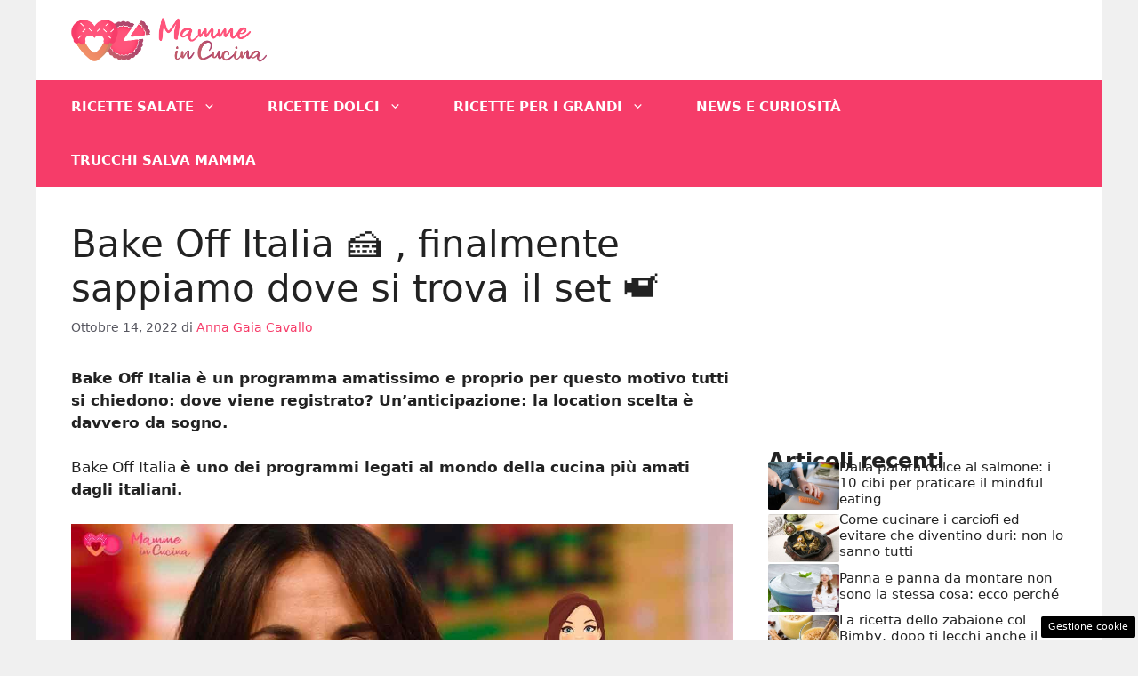

--- FILE ---
content_type: text/html; charset=UTF-8
request_url: https://www.mammeincucina.it/2022/10/14/bake-off-italia-registrato/
body_size: 18382
content:
<!DOCTYPE html>
<html lang="it-IT">
<head>
	<meta charset="UTF-8"><link rel="preload" href="https://www.mammeincucina.it/wp-content/cache/fvm/min/1748946540-css737dcda8d78d7ad78edd8d35555e79bec12fdcfbacb91f215113271e6c583.css" as="style" media="all" />
<link rel="preload" href="https://www.mammeincucina.it/wp-content/cache/fvm/min/1748946540-cssedebcac354dc3fbc3520184b3f5fdea1b251e8970797a8ca11f6eb31ab966.css" as="style" media="all" />
<link rel="preload" href="https://www.mammeincucina.it/wp-content/cache/fvm/min/1748946540-cssbc7d2869137eec0f247b24d8c1513043822f1fdf3a0096791b291cd83929a.css" as="style" media="all" />
<link rel="preload" href="https://www.mammeincucina.it/wp-content/cache/fvm/min/1748946540-css86661c7380d48464ddcf769dcc5d35da51e31fad9d8fa36d7c54abe13a60a.css" as="style" media="all" />
<link rel="preload" href="https://www.mammeincucina.it/wp-content/cache/fvm/min/1748946540-js85782e25cb17ce42deb3abcc46aa5755320c6c3e3a0a09128352b067e8eb5a.js" as="script" />
<link rel="preload" href="https://www.mammeincucina.it/wp-content/cache/fvm/min/1748946540-js313b95d9dbc28558ede35024d81667c962699dde12c3573b2d8dbc982a8691.js" as="script" /><script data-cfasync="false">if(navigator.userAgent.match(/MSIE|Internet Explorer/i)||navigator.userAgent.match(/Trident\/7\..*?rv:11/i)){var href=document.location.href;if(!href.match(/[?&]iebrowser/)){if(href.indexOf("?")==-1){if(href.indexOf("#")==-1){document.location.href=href+"?iebrowser=1"}else{document.location.href=href.replace("#","?iebrowser=1#")}}else{if(href.indexOf("#")==-1){document.location.href=href+"&iebrowser=1"}else{document.location.href=href.replace("#","&iebrowser=1#")}}}}</script>
<script data-cfasync="false">class FVMLoader{constructor(e){this.triggerEvents=e,this.eventOptions={passive:!0},this.userEventListener=this.triggerListener.bind(this),this.delayedScripts={normal:[],async:[],defer:[]},this.allJQueries=[]}_addUserInteractionListener(e){this.triggerEvents.forEach(t=>window.addEventListener(t,e.userEventListener,e.eventOptions))}_removeUserInteractionListener(e){this.triggerEvents.forEach(t=>window.removeEventListener(t,e.userEventListener,e.eventOptions))}triggerListener(){this._removeUserInteractionListener(this),"loading"===document.readyState?document.addEventListener("DOMContentLoaded",this._loadEverythingNow.bind(this)):this._loadEverythingNow()}async _loadEverythingNow(){this._runAllDelayedCSS(),this._delayEventListeners(),this._delayJQueryReady(this),this._handleDocumentWrite(),this._registerAllDelayedScripts(),await this._loadScriptsFromList(this.delayedScripts.normal),await this._loadScriptsFromList(this.delayedScripts.defer),await this._loadScriptsFromList(this.delayedScripts.async),await this._triggerDOMContentLoaded(),await this._triggerWindowLoad(),window.dispatchEvent(new Event("wpr-allScriptsLoaded"))}_registerAllDelayedScripts(){document.querySelectorAll("script[type=fvmdelay]").forEach(e=>{e.hasAttribute("src")?e.hasAttribute("async")&&!1!==e.async?this.delayedScripts.async.push(e):e.hasAttribute("defer")&&!1!==e.defer||"module"===e.getAttribute("data-type")?this.delayedScripts.defer.push(e):this.delayedScripts.normal.push(e):this.delayedScripts.normal.push(e)})}_runAllDelayedCSS(){document.querySelectorAll("link[rel=fvmdelay]").forEach(e=>{e.setAttribute("rel","stylesheet")})}async _transformScript(e){return await this._requestAnimFrame(),new Promise(t=>{const n=document.createElement("script");let r;[...e.attributes].forEach(e=>{let t=e.nodeName;"type"!==t&&("data-type"===t&&(t="type",r=e.nodeValue),n.setAttribute(t,e.nodeValue))}),e.hasAttribute("src")?(n.addEventListener("load",t),n.addEventListener("error",t)):(n.text=e.text,t()),e.parentNode.replaceChild(n,e)})}async _loadScriptsFromList(e){const t=e.shift();return t?(await this._transformScript(t),this._loadScriptsFromList(e)):Promise.resolve()}_delayEventListeners(){let e={};function t(t,n){!function(t){function n(n){return e[t].eventsToRewrite.indexOf(n)>=0?"wpr-"+n:n}e[t]||(e[t]={originalFunctions:{add:t.addEventListener,remove:t.removeEventListener},eventsToRewrite:[]},t.addEventListener=function(){arguments[0]=n(arguments[0]),e[t].originalFunctions.add.apply(t,arguments)},t.removeEventListener=function(){arguments[0]=n(arguments[0]),e[t].originalFunctions.remove.apply(t,arguments)})}(t),e[t].eventsToRewrite.push(n)}function n(e,t){let n=e[t];Object.defineProperty(e,t,{get:()=>n||function(){},set(r){e["wpr"+t]=n=r}})}t(document,"DOMContentLoaded"),t(window,"DOMContentLoaded"),t(window,"load"),t(window,"pageshow"),t(document,"readystatechange"),n(document,"onreadystatechange"),n(window,"onload"),n(window,"onpageshow")}_delayJQueryReady(e){let t=window.jQuery;Object.defineProperty(window,"jQuery",{get:()=>t,set(n){if(n&&n.fn&&!e.allJQueries.includes(n)){n.fn.ready=n.fn.init.prototype.ready=function(t){e.domReadyFired?t.bind(document)(n):document.addEventListener("DOMContentLoaded2",()=>t.bind(document)(n))};const t=n.fn.on;n.fn.on=n.fn.init.prototype.on=function(){if(this[0]===window){function e(e){return e.split(" ").map(e=>"load"===e||0===e.indexOf("load.")?"wpr-jquery-load":e).join(" ")}"string"==typeof arguments[0]||arguments[0]instanceof String?arguments[0]=e(arguments[0]):"object"==typeof arguments[0]&&Object.keys(arguments[0]).forEach(t=>{delete Object.assign(arguments[0],{[e(t)]:arguments[0][t]})[t]})}return t.apply(this,arguments),this},e.allJQueries.push(n)}t=n}})}async _triggerDOMContentLoaded(){this.domReadyFired=!0,await this._requestAnimFrame(),document.dispatchEvent(new Event("DOMContentLoaded2")),await this._requestAnimFrame(),window.dispatchEvent(new Event("DOMContentLoaded2")),await this._requestAnimFrame(),document.dispatchEvent(new Event("wpr-readystatechange")),await this._requestAnimFrame(),document.wpronreadystatechange&&document.wpronreadystatechange()}async _triggerWindowLoad(){await this._requestAnimFrame(),window.dispatchEvent(new Event("wpr-load")),await this._requestAnimFrame(),window.wpronload&&window.wpronload(),await this._requestAnimFrame(),this.allJQueries.forEach(e=>e(window).trigger("wpr-jquery-load")),window.dispatchEvent(new Event("wpr-pageshow")),await this._requestAnimFrame(),window.wpronpageshow&&window.wpronpageshow()}_handleDocumentWrite(){const e=new Map;document.write=document.writeln=function(t){const n=document.currentScript,r=document.createRange(),i=n.parentElement;let a=e.get(n);void 0===a&&(a=n.nextSibling,e.set(n,a));const s=document.createDocumentFragment();r.setStart(s,0),s.appendChild(r.createContextualFragment(t)),i.insertBefore(s,a)}}async _requestAnimFrame(){return new Promise(e=>requestAnimationFrame(e))}static run(){const e=new FVMLoader(["keydown","mousemove","touchmove","touchstart","touchend","wheel"]);e._addUserInteractionListener(e)}}FVMLoader.run();</script><meta name='robots' content='index, follow, max-image-preview:large, max-snippet:-1, max-video-preview:-1' /><meta name="viewport" content="width=device-width, initial-scale=1"><title>Bake Off Italia 🍰 , finalmente sappiamo dove si trova il set 📹</title><meta name="description" content="Bake Off Italia è un programma amatissimo e proprio per questo motivo tutti si chiedono: dove viene registrato?" /><link rel="canonical" href="https://www.mammeincucina.it/2022/10/14/bake-off-italia-registrato/" /><meta property="og:locale" content="it_IT" /><meta property="og:type" content="article" /><meta property="og:title" content="Bake Off Italia 🍰 , finalmente sappiamo dove si trova il set 📹" /><meta property="og:description" content="Bake Off Italia è un programma amatissimo e proprio per questo motivo tutti si chiedono: dove viene registrato?" /><meta property="og:url" content="https://www.mammeincucina.it/2022/10/14/bake-off-italia-registrato/" /><meta property="og:site_name" content="Mamme in Cucina" /><meta property="article:published_time" content="2022-10-14T10:30:44+00:00" /><meta property="og:image" content="https://www.mammeincucina.it/wp-content/uploads/2022/10/Bake-Off-Italia-registrato-14-10-2022.jpg" /><meta property="og:image:width" content="1280" /><meta property="og:image:height" content="720" /><meta property="og:image:type" content="image/jpeg" /><meta name="author" content="Anna Gaia Cavallo" /><meta name="twitter:card" content="summary_large_image" /><meta name="twitter:label1" content="Scritto da" /><meta name="twitter:data1" content="Anna Gaia Cavallo" /><meta name="twitter:label2" content="Tempo di lettura stimato" /><meta name="twitter:data2" content="3 minuti" /><script type="application/ld+json" class="yoast-schema-graph">{"@context":"https://schema.org","@graph":[{"@type":"Article","@id":"https://www.mammeincucina.it/2022/10/14/bake-off-italia-registrato/#article","isPartOf":{"@id":"https://www.mammeincucina.it/2022/10/14/bake-off-italia-registrato/"},"author":{"name":"Anna Gaia Cavallo","@id":"https://www.mammeincucina.it/#/schema/person/428bbc27a5baf4ed18913809a145587f"},"headline":"Bake Off Italia 🍰 , finalmente sappiamo dove si trova il set 📹","datePublished":"2022-10-14T10:30:44+00:00","mainEntityOfPage":{"@id":"https://www.mammeincucina.it/2022/10/14/bake-off-italia-registrato/"},"wordCount":438,"commentCount":0,"publisher":{"@id":"https://www.mammeincucina.it/#organization"},"image":{"@id":"https://www.mammeincucina.it/2022/10/14/bake-off-italia-registrato/#primaryimage"},"thumbnailUrl":"https://www.mammeincucina.it/wp-content/uploads/2022/10/Bake-Off-Italia-registrato-14-10-2022.jpg","articleSection":["Gossip e Cucina"],"inLanguage":"it-IT","potentialAction":[{"@type":"CommentAction","name":"Comment","target":["https://www.mammeincucina.it/2022/10/14/bake-off-italia-registrato/#respond"]}]},{"@type":"WebPage","@id":"https://www.mammeincucina.it/2022/10/14/bake-off-italia-registrato/","url":"https://www.mammeincucina.it/2022/10/14/bake-off-italia-registrato/","name":"Bake Off Italia 🍰 , finalmente sappiamo dove si trova il set 📹","isPartOf":{"@id":"https://www.mammeincucina.it/#website"},"primaryImageOfPage":{"@id":"https://www.mammeincucina.it/2022/10/14/bake-off-italia-registrato/#primaryimage"},"image":{"@id":"https://www.mammeincucina.it/2022/10/14/bake-off-italia-registrato/#primaryimage"},"thumbnailUrl":"https://www.mammeincucina.it/wp-content/uploads/2022/10/Bake-Off-Italia-registrato-14-10-2022.jpg","datePublished":"2022-10-14T10:30:44+00:00","description":"Bake Off Italia è un programma amatissimo e proprio per questo motivo tutti si chiedono: dove viene registrato?","breadcrumb":{"@id":"https://www.mammeincucina.it/2022/10/14/bake-off-italia-registrato/#breadcrumb"},"inLanguage":"it-IT","potentialAction":[{"@type":"ReadAction","target":["https://www.mammeincucina.it/2022/10/14/bake-off-italia-registrato/"]}]},{"@type":"ImageObject","inLanguage":"it-IT","@id":"https://www.mammeincucina.it/2022/10/14/bake-off-italia-registrato/#primaryimage","url":"https://www.mammeincucina.it/wp-content/uploads/2022/10/Bake-Off-Italia-registrato-14-10-2022.jpg","contentUrl":"https://www.mammeincucina.it/wp-content/uploads/2022/10/Bake-Off-Italia-registrato-14-10-2022.jpg","width":1280,"height":720,"caption":"Mammeincucina Photo"},{"@type":"BreadcrumbList","@id":"https://www.mammeincucina.it/2022/10/14/bake-off-italia-registrato/#breadcrumb","itemListElement":[{"@type":"ListItem","position":1,"name":"Home","item":"https://www.mammeincucina.it/"},{"@type":"ListItem","position":2,"name":"Bake Off Italia 🍰 , finalmente sappiamo dove si trova il set 📹"}]},{"@type":"WebSite","@id":"https://www.mammeincucina.it/#website","url":"https://www.mammeincucina.it/","name":"Mamme in Cucina","description":"Le ricette per tutti i gusti e tutte le età","publisher":{"@id":"https://www.mammeincucina.it/#organization"},"potentialAction":[{"@type":"SearchAction","target":{"@type":"EntryPoint","urlTemplate":"https://www.mammeincucina.it/?s={search_term_string}"},"query-input":{"@type":"PropertyValueSpecification","valueRequired":true,"valueName":"search_term_string"}}],"inLanguage":"it-IT"},{"@type":"Organization","@id":"https://www.mammeincucina.it/#organization","name":"Mamme in Cucina","url":"https://www.mammeincucina.it/","logo":{"@type":"ImageObject","inLanguage":"it-IT","@id":"https://www.mammeincucina.it/#/schema/logo/image/","url":"https://www.mammeincucina.it/wp-content/uploads/2021/02/mammeincucina_logo.png","contentUrl":"https://www.mammeincucina.it/wp-content/uploads/2021/02/mammeincucina_logo.png","width":852,"height":195,"caption":"Mamme in Cucina"},"image":{"@id":"https://www.mammeincucina.it/#/schema/logo/image/"}},{"@type":"Person","@id":"https://www.mammeincucina.it/#/schema/person/428bbc27a5baf4ed18913809a145587f","name":"Anna Gaia Cavallo","image":{"@type":"ImageObject","inLanguage":"it-IT","@id":"https://www.mammeincucina.it/#/schema/person/image/","url":"https://secure.gravatar.com/avatar/a20d00edd019468be8b28801ec694dd1bbde28f4e6d608089251cb4d50b1518c?s=96&d=mm&r=g","contentUrl":"https://secure.gravatar.com/avatar/a20d00edd019468be8b28801ec694dd1bbde28f4e6d608089251cb4d50b1518c?s=96&d=mm&r=g","caption":"Anna Gaia Cavallo"},"url":"https://www.mammeincucina.it/author/anna-gaia-cavallo/"}]}</script><link rel="alternate" type="application/rss+xml" title="Mamme in Cucina &raquo; Feed" href="https://www.mammeincucina.it/feed/" /><link rel="alternate" type="application/rss+xml" title="Mamme in Cucina &raquo; Feed dei commenti" href="https://www.mammeincucina.it/comments/feed/" />
	
	<style media="all">img:is([sizes="auto" i],[sizes^="auto," i]){contain-intrinsic-size:3000px 1500px}</style>
	
	
	
	
	
	
	
	
	
	
	
	
	
	
	
	
	
	
	
	
	
	
	
	




<link rel='stylesheet' id='cuisine_recipe_styles-css' href='https://www.mammeincucina.it/wp-content/cache/fvm/min/1748946540-css737dcda8d78d7ad78edd8d35555e79bec12fdcfbacb91f215113271e6c583.css' media='all' />
<link rel='stylesheet' id='wp-block-library-css' href='https://www.mammeincucina.it/wp-content/cache/fvm/min/1748946540-cssedebcac354dc3fbc3520184b3f5fdea1b251e8970797a8ca11f6eb31ab966.css' media='all' />
<style id='classic-theme-styles-inline-css' media="all">/*! This file is auto-generated */
.wp-block-button__link{color:#fff;background-color:#32373c;border-radius:9999px;box-shadow:none;text-decoration:none;padding:calc(.667em + 2px) calc(1.333em + 2px);font-size:1.125em}.wp-block-file__button{background:#32373c;color:#fff;text-decoration:none}</style>
<style id='global-styles-inline-css' media="all">:root{--wp--preset--aspect-ratio--square:1;--wp--preset--aspect-ratio--4-3:4/3;--wp--preset--aspect-ratio--3-4:3/4;--wp--preset--aspect-ratio--3-2:3/2;--wp--preset--aspect-ratio--2-3:2/3;--wp--preset--aspect-ratio--16-9:16/9;--wp--preset--aspect-ratio--9-16:9/16;--wp--preset--color--black:#000000;--wp--preset--color--cyan-bluish-gray:#abb8c3;--wp--preset--color--white:#ffffff;--wp--preset--color--pale-pink:#f78da7;--wp--preset--color--vivid-red:#cf2e2e;--wp--preset--color--luminous-vivid-orange:#ff6900;--wp--preset--color--luminous-vivid-amber:#fcb900;--wp--preset--color--light-green-cyan:#7bdcb5;--wp--preset--color--vivid-green-cyan:#00d084;--wp--preset--color--pale-cyan-blue:#8ed1fc;--wp--preset--color--vivid-cyan-blue:#0693e3;--wp--preset--color--vivid-purple:#9b51e0;--wp--preset--color--contrast:var(--contrast);--wp--preset--color--contrast-2:var(--contrast-2);--wp--preset--color--contrast-3:var(--contrast-3);--wp--preset--color--base:var(--base);--wp--preset--color--base-2:var(--base-2);--wp--preset--color--base-3:var(--base-3);--wp--preset--color--accent:var(--accent);--wp--preset--gradient--vivid-cyan-blue-to-vivid-purple:linear-gradient(135deg,rgba(6,147,227,1) 0%,rgb(155,81,224) 100%);--wp--preset--gradient--light-green-cyan-to-vivid-green-cyan:linear-gradient(135deg,rgb(122,220,180) 0%,rgb(0,208,130) 100%);--wp--preset--gradient--luminous-vivid-amber-to-luminous-vivid-orange:linear-gradient(135deg,rgba(252,185,0,1) 0%,rgba(255,105,0,1) 100%);--wp--preset--gradient--luminous-vivid-orange-to-vivid-red:linear-gradient(135deg,rgba(255,105,0,1) 0%,rgb(207,46,46) 100%);--wp--preset--gradient--very-light-gray-to-cyan-bluish-gray:linear-gradient(135deg,rgb(238,238,238) 0%,rgb(169,184,195) 100%);--wp--preset--gradient--cool-to-warm-spectrum:linear-gradient(135deg,rgb(74,234,220) 0%,rgb(151,120,209) 20%,rgb(207,42,186) 40%,rgb(238,44,130) 60%,rgb(251,105,98) 80%,rgb(254,248,76) 100%);--wp--preset--gradient--blush-light-purple:linear-gradient(135deg,rgb(255,206,236) 0%,rgb(152,150,240) 100%);--wp--preset--gradient--blush-bordeaux:linear-gradient(135deg,rgb(254,205,165) 0%,rgb(254,45,45) 50%,rgb(107,0,62) 100%);--wp--preset--gradient--luminous-dusk:linear-gradient(135deg,rgb(255,203,112) 0%,rgb(199,81,192) 50%,rgb(65,88,208) 100%);--wp--preset--gradient--pale-ocean:linear-gradient(135deg,rgb(255,245,203) 0%,rgb(182,227,212) 50%,rgb(51,167,181) 100%);--wp--preset--gradient--electric-grass:linear-gradient(135deg,rgb(202,248,128) 0%,rgb(113,206,126) 100%);--wp--preset--gradient--midnight:linear-gradient(135deg,rgb(2,3,129) 0%,rgb(40,116,252) 100%);--wp--preset--font-size--small:13px;--wp--preset--font-size--medium:20px;--wp--preset--font-size--large:36px;--wp--preset--font-size--x-large:42px;--wp--preset--spacing--20:0.44rem;--wp--preset--spacing--30:0.67rem;--wp--preset--spacing--40:1rem;--wp--preset--spacing--50:1.5rem;--wp--preset--spacing--60:2.25rem;--wp--preset--spacing--70:3.38rem;--wp--preset--spacing--80:5.06rem;--wp--preset--shadow--natural:6px 6px 9px rgba(0, 0, 0, 0.2);--wp--preset--shadow--deep:12px 12px 50px rgba(0, 0, 0, 0.4);--wp--preset--shadow--sharp:6px 6px 0px rgba(0, 0, 0, 0.2);--wp--preset--shadow--outlined:6px 6px 0px -3px rgba(255, 255, 255, 1), 6px 6px rgba(0, 0, 0, 1);--wp--preset--shadow--crisp:6px 6px 0px rgba(0, 0, 0, 1)}:where(.is-layout-flex){gap:.5em}:where(.is-layout-grid){gap:.5em}body .is-layout-flex{display:flex}.is-layout-flex{flex-wrap:wrap;align-items:center}.is-layout-flex>:is(*,div){margin:0}body .is-layout-grid{display:grid}.is-layout-grid>:is(*,div){margin:0}:where(.wp-block-columns.is-layout-flex){gap:2em}:where(.wp-block-columns.is-layout-grid){gap:2em}:where(.wp-block-post-template.is-layout-flex){gap:1.25em}:where(.wp-block-post-template.is-layout-grid){gap:1.25em}.has-black-color{color:var(--wp--preset--color--black)!important}.has-cyan-bluish-gray-color{color:var(--wp--preset--color--cyan-bluish-gray)!important}.has-white-color{color:var(--wp--preset--color--white)!important}.has-pale-pink-color{color:var(--wp--preset--color--pale-pink)!important}.has-vivid-red-color{color:var(--wp--preset--color--vivid-red)!important}.has-luminous-vivid-orange-color{color:var(--wp--preset--color--luminous-vivid-orange)!important}.has-luminous-vivid-amber-color{color:var(--wp--preset--color--luminous-vivid-amber)!important}.has-light-green-cyan-color{color:var(--wp--preset--color--light-green-cyan)!important}.has-vivid-green-cyan-color{color:var(--wp--preset--color--vivid-green-cyan)!important}.has-pale-cyan-blue-color{color:var(--wp--preset--color--pale-cyan-blue)!important}.has-vivid-cyan-blue-color{color:var(--wp--preset--color--vivid-cyan-blue)!important}.has-vivid-purple-color{color:var(--wp--preset--color--vivid-purple)!important}.has-black-background-color{background-color:var(--wp--preset--color--black)!important}.has-cyan-bluish-gray-background-color{background-color:var(--wp--preset--color--cyan-bluish-gray)!important}.has-white-background-color{background-color:var(--wp--preset--color--white)!important}.has-pale-pink-background-color{background-color:var(--wp--preset--color--pale-pink)!important}.has-vivid-red-background-color{background-color:var(--wp--preset--color--vivid-red)!important}.has-luminous-vivid-orange-background-color{background-color:var(--wp--preset--color--luminous-vivid-orange)!important}.has-luminous-vivid-amber-background-color{background-color:var(--wp--preset--color--luminous-vivid-amber)!important}.has-light-green-cyan-background-color{background-color:var(--wp--preset--color--light-green-cyan)!important}.has-vivid-green-cyan-background-color{background-color:var(--wp--preset--color--vivid-green-cyan)!important}.has-pale-cyan-blue-background-color{background-color:var(--wp--preset--color--pale-cyan-blue)!important}.has-vivid-cyan-blue-background-color{background-color:var(--wp--preset--color--vivid-cyan-blue)!important}.has-vivid-purple-background-color{background-color:var(--wp--preset--color--vivid-purple)!important}.has-black-border-color{border-color:var(--wp--preset--color--black)!important}.has-cyan-bluish-gray-border-color{border-color:var(--wp--preset--color--cyan-bluish-gray)!important}.has-white-border-color{border-color:var(--wp--preset--color--white)!important}.has-pale-pink-border-color{border-color:var(--wp--preset--color--pale-pink)!important}.has-vivid-red-border-color{border-color:var(--wp--preset--color--vivid-red)!important}.has-luminous-vivid-orange-border-color{border-color:var(--wp--preset--color--luminous-vivid-orange)!important}.has-luminous-vivid-amber-border-color{border-color:var(--wp--preset--color--luminous-vivid-amber)!important}.has-light-green-cyan-border-color{border-color:var(--wp--preset--color--light-green-cyan)!important}.has-vivid-green-cyan-border-color{border-color:var(--wp--preset--color--vivid-green-cyan)!important}.has-pale-cyan-blue-border-color{border-color:var(--wp--preset--color--pale-cyan-blue)!important}.has-vivid-cyan-blue-border-color{border-color:var(--wp--preset--color--vivid-cyan-blue)!important}.has-vivid-purple-border-color{border-color:var(--wp--preset--color--vivid-purple)!important}.has-vivid-cyan-blue-to-vivid-purple-gradient-background{background:var(--wp--preset--gradient--vivid-cyan-blue-to-vivid-purple)!important}.has-light-green-cyan-to-vivid-green-cyan-gradient-background{background:var(--wp--preset--gradient--light-green-cyan-to-vivid-green-cyan)!important}.has-luminous-vivid-amber-to-luminous-vivid-orange-gradient-background{background:var(--wp--preset--gradient--luminous-vivid-amber-to-luminous-vivid-orange)!important}.has-luminous-vivid-orange-to-vivid-red-gradient-background{background:var(--wp--preset--gradient--luminous-vivid-orange-to-vivid-red)!important}.has-very-light-gray-to-cyan-bluish-gray-gradient-background{background:var(--wp--preset--gradient--very-light-gray-to-cyan-bluish-gray)!important}.has-cool-to-warm-spectrum-gradient-background{background:var(--wp--preset--gradient--cool-to-warm-spectrum)!important}.has-blush-light-purple-gradient-background{background:var(--wp--preset--gradient--blush-light-purple)!important}.has-blush-bordeaux-gradient-background{background:var(--wp--preset--gradient--blush-bordeaux)!important}.has-luminous-dusk-gradient-background{background:var(--wp--preset--gradient--luminous-dusk)!important}.has-pale-ocean-gradient-background{background:var(--wp--preset--gradient--pale-ocean)!important}.has-electric-grass-gradient-background{background:var(--wp--preset--gradient--electric-grass)!important}.has-midnight-gradient-background{background:var(--wp--preset--gradient--midnight)!important}.has-small-font-size{font-size:var(--wp--preset--font-size--small)!important}.has-medium-font-size{font-size:var(--wp--preset--font-size--medium)!important}.has-large-font-size{font-size:var(--wp--preset--font-size--large)!important}.has-x-large-font-size{font-size:var(--wp--preset--font-size--x-large)!important}:where(.wp-block-post-template.is-layout-flex){gap:1.25em}:where(.wp-block-post-template.is-layout-grid){gap:1.25em}:where(.wp-block-columns.is-layout-flex){gap:2em}:where(.wp-block-columns.is-layout-grid){gap:2em}:root :where(.wp-block-pullquote){font-size:1.5em;line-height:1.6}</style>
<link rel='stylesheet' id='adser-css' href='https://www.mammeincucina.it/wp-content/cache/fvm/min/1748946540-cssbc7d2869137eec0f247b24d8c1513043822f1fdf3a0096791b291cd83929a.css' media='all' />
<link rel='stylesheet' id='generate-style-css' href='https://www.mammeincucina.it/wp-content/cache/fvm/min/1748946540-css86661c7380d48464ddcf769dcc5d35da51e31fad9d8fa36d7c54abe13a60a.css' media='all' />
<style id='generate-style-inline-css' media="all">body{background-color:var(--base);color:var(--contrast)}a{color:var(--accent)}a:hover,a:focus{text-decoration:underline}.entry-title a,.site-branding a,a.button,.wp-block-button__link,.main-navigation a{text-decoration:none}a:hover,a:focus,a:active{color:var(--contrast)}.wp-block-group__inner-container{max-width:1200px;margin-left:auto;margin-right:auto}.site-header .header-image{width:220px}:root{--contrast:#222222;--contrast-2:#575760;--contrast-3:#b2b2be;--base:#f0f0f0;--base-2:#f7f8f9;--base-3:#ffffff;--accent:#f63c69}:root .has-contrast-color{color:var(--contrast)}:root .has-contrast-background-color{background-color:var(--contrast)}:root .has-contrast-2-color{color:var(--contrast-2)}:root .has-contrast-2-background-color{background-color:var(--contrast-2)}:root .has-contrast-3-color{color:var(--contrast-3)}:root .has-contrast-3-background-color{background-color:var(--contrast-3)}:root .has-base-color{color:var(--base)}:root .has-base-background-color{background-color:var(--base)}:root .has-base-2-color{color:var(--base-2)}:root .has-base-2-background-color{background-color:var(--base-2)}:root .has-base-3-color{color:var(--base-3)}:root .has-base-3-background-color{background-color:var(--base-3)}:root .has-accent-color{color:var(--accent)}:root .has-accent-background-color{background-color:var(--accent)}.main-navigation a,.main-navigation .menu-toggle,.main-navigation .menu-bar-items{font-weight:700;text-transform:uppercase}.top-bar{background-color:#636363;color:#fff}.top-bar a{color:#fff}.top-bar a:hover{color:#303030}.site-header{background-color:#fff}.main-title a,.main-title a:hover{color:var(--contrast)}.site-description{color:var(--contrast-2)}.main-navigation,.main-navigation ul ul{background-color:var(--accent)}.main-navigation .main-nav ul li a,.main-navigation .menu-toggle,.main-navigation .menu-bar-items{color:var(--base-3)}.main-navigation .main-nav ul li:not([class*="current-menu-"]):hover>a,.main-navigation .main-nav ul li:not([class*="current-menu-"]):focus>a,.main-navigation .main-nav ul li.sfHover:not([class*="current-menu-"])>a,.main-navigation .menu-bar-item:hover>a,.main-navigation .menu-bar-item.sfHover>a{color:var(--base-3);background-color:#d22c55}button.menu-toggle:hover,button.menu-toggle:focus{color:var(--base-3)}.main-navigation .main-nav ul li[class*="current-menu-"]>a{color:var(--base);background-color:#d82d57}.navigation-search input[type="search"],.navigation-search input[type="search"]:active,.navigation-search input[type="search"]:focus,.main-navigation .main-nav ul li.search-item.active>a,.main-navigation .menu-bar-items .search-item.active>a{color:var(--base-3);background-color:#d22c55}.main-navigation ul ul{background-color:var(--accent)}.main-navigation .main-nav ul ul li a{color:var(--base-3)}.main-navigation .main-nav ul ul li:not([class*="current-menu-"]):hover>a,.main-navigation .main-nav ul ul li:not([class*="current-menu-"]):focus>a,.main-navigation .main-nav ul ul li.sfHover:not([class*="current-menu-"])>a{color:var(--base-3);background-color:#dd2e5a}.main-navigation .main-nav ul ul li[class*="current-menu-"]>a{color:var(--base-2);background-color:#d62c57}.separate-containers .inside-article,.separate-containers .comments-area,.separate-containers .page-header,.one-container .container,.separate-containers .paging-navigation,.inside-page-header{background-color:var(--base-3)}.entry-title a{color:var(--contrast)}.entry-title a:hover{color:var(--contrast-2)}.entry-meta{color:var(--contrast-2)}.sidebar .widget{background-color:var(--base-3)}.footer-widgets{background-color:var(--base-3)}.site-info{color:var(--base-3);background-color:var(--contrast)}.site-info a{color:var(--base-3)}.site-info a:hover{color:var(--base-2)}.footer-bar .widget_nav_menu .current-menu-item a{color:var(--base-2)}input[type="text"],input[type="email"],input[type="url"],input[type="password"],input[type="search"],input[type="tel"],input[type="number"],textarea,select{color:var(--contrast);background-color:var(--base-2);border-color:var(--base)}input[type="text"]:focus,input[type="email"]:focus,input[type="url"]:focus,input[type="password"]:focus,input[type="search"]:focus,input[type="tel"]:focus,input[type="number"]:focus,textarea:focus,select:focus{color:var(--contrast);background-color:var(--base-2);border-color:var(--contrast-3)}button,html input[type="button"],input[type="reset"],input[type="submit"],a.button,a.wp-block-button__link:not(.has-background){color:#fff;background-color:#55555e}button:hover,html input[type="button"]:hover,input[type="reset"]:hover,input[type="submit"]:hover,a.button:hover,button:focus,html input[type="button"]:focus,input[type="reset"]:focus,input[type="submit"]:focus,a.button:focus,a.wp-block-button__link:not(.has-background):active,a.wp-block-button__link:not(.has-background):focus,a.wp-block-button__link:not(.has-background):hover{color:#fff;background-color:#3f4047}a.generate-back-to-top{background-color:rgba(0,0,0,.4);color:#fff}a.generate-back-to-top:hover,a.generate-back-to-top:focus{background-color:rgba(0,0,0,.6);color:#fff}:root{--gp-search-modal-bg-color:var(--base-3);--gp-search-modal-text-color:var(--contrast);--gp-search-modal-overlay-bg-color:rgba(0,0,0,0.2)}@media (max-width:768px){.main-navigation .menu-bar-item:hover>a,.main-navigation .menu-bar-item.sfHover>a{background:none;color:var(--base-3)}}.nav-below-header .main-navigation .inside-navigation.grid-container,.nav-above-header .main-navigation .inside-navigation.grid-container{padding:0 11px 0 11px}.site-main .wp-block-group__inner-container{padding:40px}.separate-containers .paging-navigation{padding-top:20px;padding-bottom:20px}.entry-content .alignwide,body:not(.no-sidebar) .entry-content .alignfull{margin-left:-40px;width:calc(100% + 80px);max-width:calc(100% + 80px)}.main-navigation .main-nav ul li a,.menu-toggle,.main-navigation .menu-bar-item>a{padding-left:29px;padding-right:29px}.main-navigation .main-nav ul ul li a{padding:10px 29px 10px 29px}.rtl .menu-item-has-children .dropdown-menu-toggle{padding-left:29px}.menu-item-has-children .dropdown-menu-toggle{padding-right:29px}.rtl .main-navigation .main-nav ul li.menu-item-has-children>a{padding-right:29px}@media (max-width:768px){.separate-containers .inside-article,.separate-containers .comments-area,.separate-containers .page-header,.separate-containers .paging-navigation,.one-container .site-content,.inside-page-header{padding:30px}.site-main .wp-block-group__inner-container{padding:30px}.inside-top-bar{padding-right:30px;padding-left:30px}.inside-header{padding-right:30px;padding-left:30px}.widget-area .widget{padding-top:30px;padding-right:30px;padding-bottom:30px;padding-left:30px}.footer-widgets-container{padding-top:30px;padding-right:30px;padding-bottom:30px;padding-left:30px}.inside-site-info{padding-right:30px;padding-left:30px}.entry-content .alignwide,body:not(.no-sidebar) .entry-content .alignfull{margin-left:-30px;width:calc(100% + 60px);max-width:calc(100% + 60px)}.one-container .site-main .paging-navigation{margin-bottom:20px}}.is-right-sidebar{width:30%}.is-left-sidebar{width:30%}.site-content .content-area{width:70%}@media (max-width:768px){.main-navigation .menu-toggle,.sidebar-nav-mobile:not(#sticky-placeholder){display:block}.main-navigation ul,.gen-sidebar-nav,.main-navigation:not(.slideout-navigation):not(.toggled) .main-nav>ul,.has-inline-mobile-toggle #site-navigation .inside-navigation>*:not(.navigation-search):not(.main-nav){display:none}.nav-align-right .inside-navigation,.nav-align-center .inside-navigation{justify-content:space-between}}.dynamic-author-image-rounded{border-radius:100%}.dynamic-featured-image,.dynamic-author-image{vertical-align:middle}.one-container.blog .dynamic-content-template:not(:last-child),.one-container.archive .dynamic-content-template:not(:last-child){padding-bottom:0}.dynamic-entry-excerpt>p:last-child{margin-bottom:0}</style>
<style id='generateblocks-inline-css' media="all">.gb-container.gb-tabs__item:not(.gb-tabs__item-open){display:none}.gb-container-d0a86651{display:flex;flex-wrap:wrap;align-items:center;column-gap:20px;row-gap:20px;color:var(--contrast)}.gb-container-d0a86651 a{color:var(--contrast)}.gb-container-d0a86651 a:hover{color:var(--contrast)}.gb-container-bcbc46ac{flex-basis:calc(100% - 75px);text-align:center;border-top:3px solid var(--accent-2)}.gb-container-e9bed0be{flex-basis:100%}.gb-container-03919c55{height:100%;display:flex;align-items:center;column-gap:20px}.gb-grid-wrapper>.gb-grid-column-03919c55{width:100%}.gb-container-3ff058ae{flex-shrink:0;flex-basis:80px}.gb-container-c551a107{flex-shrink:1}h4.gb-headline-9e06b5e3{flex-basis:100%;margin-bottom:-20px}h3.gb-headline-040f2ffe{font-size:15px;margin-bottom:5px}.gb-grid-wrapper-b3929361{display:flex;flex-wrap:wrap;row-gap:20px}.gb-grid-wrapper-b3929361>.gb-grid-column{box-sizing:border-box}.gb-image-95849c3e{border-radius:3%;width:100%;object-fit:cover;vertical-align:middle}@media (max-width:1024px){.gb-grid-wrapper-b3929361{margin-left:-20px}.gb-grid-wrapper-b3929361>.gb-grid-column{padding-left:20px}}@media (max-width:767px){.gb-container-d0a86651{text-align:center;padding-top:40px}.gb-container-bcbc46ac{width:100%}.gb-grid-wrapper>.gb-grid-column-bcbc46ac{width:100%}.gb-container-3ff058ae{width:50%;text-align:center}.gb-grid-wrapper>.gb-grid-column-3ff058ae{width:50%}.gb-container-c551a107{width:50%;text-align:left}.gb-grid-wrapper>.gb-grid-column-c551a107{width:50%}h4.gb-headline-9e06b5e3{text-align:left}h3.gb-headline-040f2ffe{text-align:left}}:root{--gb-container-width:1200px}.gb-container .wp-block-image img{vertical-align:middle}.gb-grid-wrapper .wp-block-image{margin-bottom:0}.gb-highlight{background:none}.gb-shape{line-height:0}.gb-container-link{position:absolute;top:0;right:0;bottom:0;left:0;z-index:99}</style>
<script src="https://www.mammeincucina.it/wp-content/cache/fvm/min/1748946540-js85782e25cb17ce42deb3abcc46aa5755320c6c3e3a0a09128352b067e8eb5a.js" id="jquery-core-js"></script>
<script src="https://www.mammeincucina.it/wp-content/cache/fvm/min/1748946540-js313b95d9dbc28558ede35024d81667c962699dde12c3573b2d8dbc982a8691.js" id="jquery-migrate-js"></script>





<script>var adser = {"pagetype":"article","category":["Gossip e Cucina"],"category_iab":[""],"hot":false,"cmp":"clickio","cmp_params":"\/\/clickiocmp.com\/t\/consent_233257.js","_admanager":1,"_mgid":"https:\/\/jsc.mgid.com\/m\/a\/mammeincucina.it.1217676.js","_fluid_player":"https:\/\/prebidcdn.e-volution.ai\/mammeincucina\/pbconfig.min.js"}</script>



<script defer src="https://www.googletagmanager.com/gtag/js?id=G-VQ3TSML35X"></script>
<script>
    window.dataLayer = window.dataLayer || [];
    function gtag(){dataLayer.push(arguments);}
    gtag('js', new Date());
    gtag('config', 'G-VQ3TSML35X');
</script>
<style media="all">#tca-sticky{display:none}@media only screen and (max-width:600px){BODY{margin-top:100px!important}#tca-sticky{display:flex}}</style>

<link rel="icon" href="https://www.mammeincucina.it/wp-content/uploads/2021/02/cropped-mammeincucina_favicon-192x192.png" sizes="192x192" />


</head>

<body class="wp-singular post-template-default single single-post postid-48331 single-format-standard wp-custom-logo wp-embed-responsive wp-theme-generatepress post-image-above-header post-image-aligned-center right-sidebar nav-below-header one-container header-aligned-left dropdown-hover" itemtype="https://schema.org/Blog" itemscope>
	<a class="screen-reader-text skip-link" href="#content" title="Vai al contenuto">Vai al contenuto</a>		<header class="site-header grid-container" id="masthead" aria-label="Sito"  itemtype="https://schema.org/WPHeader" itemscope>
			<div class="inside-header grid-container">
				<div class="site-logo">
					<a href="https://www.mammeincucina.it/" rel="home">
						<img  class="header-image is-logo-image" alt="Mamme in Cucina" src="https://www.mammeincucina.it/wp-content/uploads/2021/02/cropped-mammeincucina_logo.png" width="852" height="195" />
					</a>
				</div>			</div>
		</header>
				<nav class="main-navigation grid-container sub-menu-right" id="site-navigation" aria-label="Principale"  itemtype="https://schema.org/SiteNavigationElement" itemscope>
			<div class="inside-navigation grid-container">
								<button class="menu-toggle" aria-controls="primary-menu" aria-expanded="false">
					<span class="gp-icon icon-menu-bars"><svg viewBox="0 0 512 512" aria-hidden="true" xmlns="http://www.w3.org/2000/svg" width="1em" height="1em"><path d="M0 96c0-13.255 10.745-24 24-24h464c13.255 0 24 10.745 24 24s-10.745 24-24 24H24c-13.255 0-24-10.745-24-24zm0 160c0-13.255 10.745-24 24-24h464c13.255 0 24 10.745 24 24s-10.745 24-24 24H24c-13.255 0-24-10.745-24-24zm0 160c0-13.255 10.745-24 24-24h464c13.255 0 24 10.745 24 24s-10.745 24-24 24H24c-13.255 0-24-10.745-24-24z" /></svg><svg viewBox="0 0 512 512" aria-hidden="true" xmlns="http://www.w3.org/2000/svg" width="1em" height="1em"><path d="M71.029 71.029c9.373-9.372 24.569-9.372 33.942 0L256 222.059l151.029-151.03c9.373-9.372 24.569-9.372 33.942 0 9.372 9.373 9.372 24.569 0 33.942L289.941 256l151.03 151.029c9.372 9.373 9.372 24.569 0 33.942-9.373 9.372-24.569 9.372-33.942 0L256 289.941l-151.029 151.03c-9.373 9.372-24.569 9.372-33.942 0-9.372-9.373-9.372-24.569 0-33.942L222.059 256 71.029 104.971c-9.372-9.373-9.372-24.569 0-33.942z" /></svg></span><span class="mobile-menu">Menu</span>				</button>
				<div id="primary-menu" class="main-nav"><ul id="menu-main-menu" class="menu sf-menu"><li id="menu-item-1371" class="menu-item menu-item-type-custom menu-item-object-custom menu-item-has-children menu-item-1371"><a href="https://www.mammeincucina.it/ricette/ricette-salate/">Ricette salate<span role="presentation" class="dropdown-menu-toggle"><span class="gp-icon icon-arrow"><svg viewBox="0 0 330 512" aria-hidden="true" xmlns="http://www.w3.org/2000/svg" width="1em" height="1em"><path d="M305.913 197.085c0 2.266-1.133 4.815-2.833 6.514L171.087 335.593c-1.7 1.7-4.249 2.832-6.515 2.832s-4.815-1.133-6.515-2.832L26.064 203.599c-1.7-1.7-2.832-4.248-2.832-6.514s1.132-4.816 2.832-6.515l14.162-14.163c1.7-1.699 3.966-2.832 6.515-2.832 2.266 0 4.815 1.133 6.515 2.832l111.316 111.317 111.316-111.317c1.7-1.699 4.249-2.832 6.515-2.832s4.815 1.133 6.515 2.832l14.162 14.163c1.7 1.7 2.833 4.249 2.833 6.515z" /></svg></span></span></a>
<ul class="sub-menu">
	<li id="menu-item-1378" class="menu-item menu-item-type-custom menu-item-object-custom menu-item-1378"><a href="https://www.mammeincucina.it/ricette/antipasti/">Antipasti</a></li>
	<li id="menu-item-1372" class="menu-item menu-item-type-custom menu-item-object-custom menu-item-1372"><a href="https://www.mammeincucina.it/ricette/contorni/">Contorni</a></li>
	<li id="menu-item-1373" class="menu-item menu-item-type-custom menu-item-object-custom menu-item-1373"><a href="https://www.mammeincucina.it/ricette/preparazione-base-salate/">Preparazione base salate</a></li>
	<li id="menu-item-1374" class="menu-item menu-item-type-custom menu-item-object-custom menu-item-1374"><a href="https://www.mammeincucina.it/ricette/primi-piatti/">Primi piatti</a></li>
	<li id="menu-item-1375" class="menu-item menu-item-type-custom menu-item-object-custom menu-item-1375"><a href="https://www.mammeincucina.it/ricette/secondi-piatti/">Secondi piatti</a></li>
	<li id="menu-item-1376" class="menu-item menu-item-type-custom menu-item-object-custom menu-item-1376"><a href="https://www.mammeincucina.it/ricette/stuzzichini/">Stuzzichini</a></li>
</ul>
</li>
<li id="menu-item-1377" class="menu-item menu-item-type-custom menu-item-object-custom menu-item-has-children menu-item-1377"><a href="https://www.mammeincucina.it/ricette/ricette-dolci/">Ricette dolci<span role="presentation" class="dropdown-menu-toggle"><span class="gp-icon icon-arrow"><svg viewBox="0 0 330 512" aria-hidden="true" xmlns="http://www.w3.org/2000/svg" width="1em" height="1em"><path d="M305.913 197.085c0 2.266-1.133 4.815-2.833 6.514L171.087 335.593c-1.7 1.7-4.249 2.832-6.515 2.832s-4.815-1.133-6.515-2.832L26.064 203.599c-1.7-1.7-2.832-4.248-2.832-6.514s1.132-4.816 2.832-6.515l14.162-14.163c1.7-1.699 3.966-2.832 6.515-2.832 2.266 0 4.815 1.133 6.515 2.832l111.316 111.317 111.316-111.317c1.7-1.699 4.249-2.832 6.515-2.832s4.815 1.133 6.515 2.832l14.162 14.163c1.7 1.7 2.833 4.249 2.833 6.515z" /></svg></span></span></a>
<ul class="sub-menu">
	<li id="menu-item-1379" class="menu-item menu-item-type-custom menu-item-object-custom menu-item-1379"><a href="https://www.mammeincucina.it/ricette/crostate/">Crostate</a></li>
	<li id="menu-item-1380" class="menu-item menu-item-type-custom menu-item-object-custom menu-item-1380"><a href="https://www.mammeincucina.it/ricette/dolci-al-cucchiaio/">Dolci al cucchiaio</a></li>
	<li id="menu-item-1381" class="menu-item menu-item-type-custom menu-item-object-custom menu-item-1381"><a href="https://www.mammeincucina.it/ricette/piccola-pasticceria">Piccola pasticceria</a></li>
	<li id="menu-item-1382" class="menu-item menu-item-type-custom menu-item-object-custom menu-item-1382"><a href="https://www.mammeincucina.it/ricette/preparazione-base-dolci">Preparazione base dolci</a></li>
	<li id="menu-item-1383" class="menu-item menu-item-type-custom menu-item-object-custom menu-item-1383"><a href="https://www.mammeincucina.it/ricette/torte">Torte</a></li>
</ul>
</li>
<li id="menu-item-1388" class="menu-item menu-item-type-custom menu-item-object-custom menu-item-has-children menu-item-1388"><a href="https://www.mammeincucina.it/ricette/ricette-per-grandi/">Ricette per i grandi<span role="presentation" class="dropdown-menu-toggle"><span class="gp-icon icon-arrow"><svg viewBox="0 0 330 512" aria-hidden="true" xmlns="http://www.w3.org/2000/svg" width="1em" height="1em"><path d="M305.913 197.085c0 2.266-1.133 4.815-2.833 6.514L171.087 335.593c-1.7 1.7-4.249 2.832-6.515 2.832s-4.815-1.133-6.515-2.832L26.064 203.599c-1.7-1.7-2.832-4.248-2.832-6.514s1.132-4.816 2.832-6.515l14.162-14.163c1.7-1.699 3.966-2.832 6.515-2.832 2.266 0 4.815 1.133 6.515 2.832l111.316 111.317 111.316-111.317c1.7-1.699 4.249-2.832 6.515-2.832s4.815 1.133 6.515 2.832l14.162 14.163c1.7 1.7 2.833 4.249 2.833 6.515z" /></svg></span></span></a>
<ul class="sub-menu">
	<li id="menu-item-1389" class="menu-item menu-item-type-custom menu-item-object-custom menu-item-1389"><a href="https://www.mammeincucina.it/ricette/antipasti-grandi/">Antipasti</a></li>
	<li id="menu-item-1390" class="menu-item menu-item-type-custom menu-item-object-custom menu-item-1390"><a href="https://www.mammeincucina.it/ricette/contorni-grandi">Contorni</a></li>
	<li id="menu-item-1391" class="menu-item menu-item-type-custom menu-item-object-custom menu-item-1391"><a href="https://www.mammeincucina.it/ricette/dolci-grandi">Dolci</a></li>
	<li id="menu-item-1392" class="menu-item menu-item-type-custom menu-item-object-custom menu-item-1392"><a href="https://www.mammeincucina.it/ricette/primi-piatti-grandi">Primi piatti</a></li>
	<li id="menu-item-1393" class="menu-item menu-item-type-custom menu-item-object-custom menu-item-1393"><a href="https://www.mammeincucina.it/ricette/secondi-piatti-grandi/">Secondi piatti</a></li>
</ul>
</li>
<li id="menu-item-1517" class="menu-item menu-item-type-taxonomy menu-item-object-category menu-item-1517"><a href="https://www.mammeincucina.it/news-curiosita/">News e Curiosità</a></li>
<li id="menu-item-1518" class="menu-item menu-item-type-taxonomy menu-item-object-category menu-item-1518"><a href="https://www.mammeincucina.it/trucchi-salva-mamma/">Trucchi salva mamma</a></li>
</ul></div>			</div>
		</nav>
		
	<div class="site grid-container container hfeed" id="page">
				<div class="site-content" id="content">
			
	<div class="content-area" id="primary">
		<main class="site-main" id="main">
			
<article id="post-48331" class="post-48331 post type-post status-publish format-standard has-post-thumbnail hentry category-gossip-cucina" itemtype="https://schema.org/CreativeWork" itemscope>
	<div class="inside-article">
					<header class="entry-header">
				<h1 class="entry-title" itemprop="headline">Bake Off Italia 🍰 , finalmente sappiamo dove si trova il set 📹</h1>		<div class="entry-meta">
			<span class="posted-on"><time class="entry-date published" datetime="2022-10-14T12:30:44+02:00" itemprop="datePublished">Ottobre 14, 2022</time></span> <span class="byline">di <span class="author vcard" itemprop="author" itemtype="https://schema.org/Person" itemscope><a class="url fn n" href="https://www.mammeincucina.it/author/anna-gaia-cavallo/" title="Visualizza tutti gli articoli di Anna Gaia Cavallo" rel="author" itemprop="url"><span class="author-name" itemprop="name">Anna Gaia Cavallo</span></a></span></span> 		</div>
					</header>
			
		<div class="entry-content" itemprop="text">
			<p><strong>Bake Off Italia è un programma amatissimo e proprio per questo motivo tutti si chiedono: dove viene registrato? Un&#8217;anticipazione: la location scelta è davvero da sogno.</strong></p>
<p>Bake Off Italia <strong>è uno dei programmi legati al mondo della cucina più amati dagli italiani.</strong></p>
<figure id="attachment_48460" aria-describedby="caption-attachment-48460" style="width: 1270px" class="wp-caption aligncenter"><img fetchpriority="high" decoding="async" class="size-full wp-image-48460" src="https://www.mammeincucina.it/wp-content/uploads/2022/10/Bake-Off-Italia-registrato-14-10-2022.jpg" alt="Bake Off Italia registrato " width="1280" height="720" srcset="https://www.mammeincucina.it/wp-content/uploads/2022/10/Bake-Off-Italia-registrato-14-10-2022.jpg 1280w, https://www.mammeincucina.it/wp-content/uploads/2022/10/Bake-Off-Italia-registrato-14-10-2022-300x169.jpg 300w, https://www.mammeincucina.it/wp-content/uploads/2022/10/Bake-Off-Italia-registrato-14-10-2022-1024x576.jpg 1024w, https://www.mammeincucina.it/wp-content/uploads/2022/10/Bake-Off-Italia-registrato-14-10-2022-768x432.jpg 768w, https://www.mammeincucina.it/wp-content/uploads/2022/10/Bake-Off-Italia-registrato-14-10-2022-150x84.jpg 150w, https://www.mammeincucina.it/wp-content/uploads/2022/10/Bake-Off-Italia-registrato-14-10-2022-696x392.jpg 696w, https://www.mammeincucina.it/wp-content/uploads/2022/10/Bake-Off-Italia-registrato-14-10-2022-1068x601.jpg 1068w" sizes="(max-width: 1280px) 100vw, 1280px" /><figcaption id="caption-attachment-48460" class="wp-caption-text">Mammeincucina Photo</figcaption></figure>
<p>Condotto <strong>da Benedetta Parodi</strong> fin dalla primissima edizione &#8211; oggi è alla decima &#8211; il format è sempre lo stesso.</p>
<div class="adser-block"><div id='tca-atf' class='tca tca-300x250'></div></div><p>Ogni settimana aspiranti pasticcieri <strong>devono affrontare sfide di vario tipo per dimostrare di essere in grado di sbaragliare la concorrenza.</strong></p>
<p>Il migliore vince il grembiule blu (simbolo della vittoria), insieme ad un vantaggio che dura generalmente fino alla puntata successiva e che cambia ogni volta.</p>
<p>Alla fine chi riesce a vincere <strong>il programma si aggiudica un premio,</strong> che è cambiato durante gli anni.</p>
<p>Inizialmente era la possibilità di scrivere un libro di ricette e di pubblicarlo, poi dalla sesta edizione è diventato un viaggio firmato Secret Escapes, poi dalla settima è tornato il libro, dall&#8217;ottava è diventato una fornitura di cioccolato e dalla nova la possibilità di condurre un proprio programma su Food Network e di essere a capo di una Masterclass in cioccolateria.</p>
<div class="adser-block"><div id="tca-inarticle-mgid"></div></div><p>Detto ciò, tutti gli appassionati del programma da anni si chiedono: qual è la location in cui viene registrato Bake Off Italia?</p>
<h2>Ecco dove viene registrato Bake Off Italia</h2>
<p>Dove <strong>viene registrato Bake Off Italia?</strong> Questa è una domanda che si pongono tantissime persone.</p><div class="adser-block"><div id='tca-middle' class='tca tca-300x250'></div>
</div>
<figure id="attachment_48335" aria-describedby="caption-attachment-48335" style="width: 730px" class="wp-caption aligncenter"><img decoding="async" class="size-full wp-image-48335" src="https://www.mammeincucina.it/wp-content/uploads/2022/10/Bake-Off-Italia-registrato-13-10-2022-1.jpg" alt="Bake Off Italia registrato" width="740" height="430" srcset="https://www.mammeincucina.it/wp-content/uploads/2022/10/Bake-Off-Italia-registrato-13-10-2022-1.jpg 740w, https://www.mammeincucina.it/wp-content/uploads/2022/10/Bake-Off-Italia-registrato-13-10-2022-1-300x174.jpg 300w, https://www.mammeincucina.it/wp-content/uploads/2022/10/Bake-Off-Italia-registrato-13-10-2022-1-150x87.jpg 150w, https://www.mammeincucina.it/wp-content/uploads/2022/10/Bake-Off-Italia-registrato-13-10-2022-1-696x404.jpg 696w" sizes="(max-width: 740px) 100vw, 740px" /><figcaption id="caption-attachment-48335" class="wp-caption-text">Twitter Photo</figcaption></figure><div class="adser-block"><div id='inRead'></div></div>
<p>C&#8217;è da dire una cosa innanzitutto: la <strong>location è cambiata negli anni.</strong> Durante le prime due edizioni era Villa Arconati, situata a Castellazzo di Bollate. La terza, la quarta e la quinta edizione, invece, sono state girate a Villa Annoni, a Cuggiono. La sesta a Villa Bagatti Valsecchi a Varedo (MB). E dalla settima tutto è cambiato.</p>
<p>Dove si sono spostate le registrazioni? A <strong>Villa Borromeo d’Adda, ad Arcore.</strong> Denominata anche &#8220;la Montagnola&#8221;, sorge in un edificio che risale al &#8216;700 e che fu commissionato dall&#8217;abate Ferdinando d&#8217;Adda come residenza personale.</p>
<p>Dopo diversi restauri nel corso degli anni, dal 2018 la Villa è diventata un luogo di enorme importanza sociale e culturale, tanto da essere scelta anche per le riprese di Bake Off.</p>
<p>Qui, infatti, gli spazi sono abbastanza grandi da permettere l&#8217;istallazione del tendone ormai iconico e quindi è molto probabile che continuerà ad essere questa la location scelta per le registrazioni del programma.</p><div class="adser-block"><div id='tca-btf' class='tca tca-300x250'></div>
</div>
<p>A proposito di Bake Off Italia, comunque,<a href="https://www.mammeincucina.it/2022/10/02/ernst-knam-quanto-costa-torta/" target="_blank" rel="noopener"> ecco quanto costa una torta di Ernst Knam, il re del cioccolato</a>.</p>
<p>In ogni caso, adesso gli appassionati si sono tolti anche un altro grandissimi dubbio legato al programma.</p>
<div id="tca-native" class="tca tca-native"></div>		</div>

				<footer class="entry-meta" aria-label="Contenuto dei meta">
			<span class="cat-links"><span class="gp-icon icon-categories"><svg viewBox="0 0 512 512" aria-hidden="true" xmlns="http://www.w3.org/2000/svg" width="1em" height="1em"><path d="M0 112c0-26.51 21.49-48 48-48h110.014a48 48 0 0143.592 27.907l12.349 26.791A16 16 0 00228.486 128H464c26.51 0 48 21.49 48 48v224c0 26.51-21.49 48-48 48H48c-26.51 0-48-21.49-48-48V112z" /></svg></span><span class="screen-reader-text">Categorie </span><a href="https://www.mammeincucina.it/gossip-cucina/" rel="category tag">Gossip e Cucina</a></span> 		<nav id="nav-below" class="post-navigation" aria-label="Articoli">
			<div class="nav-previous"><span class="gp-icon icon-arrow-left"><svg viewBox="0 0 192 512" aria-hidden="true" xmlns="http://www.w3.org/2000/svg" width="1em" height="1em" fill-rule="evenodd" clip-rule="evenodd" stroke-linejoin="round" stroke-miterlimit="1.414"><path d="M178.425 138.212c0 2.265-1.133 4.813-2.832 6.512L64.276 256.001l111.317 111.277c1.7 1.7 2.832 4.247 2.832 6.513 0 2.265-1.133 4.813-2.832 6.512L161.43 394.46c-1.7 1.7-4.249 2.832-6.514 2.832-2.266 0-4.816-1.133-6.515-2.832L16.407 262.514c-1.699-1.7-2.832-4.248-2.832-6.513 0-2.265 1.133-4.813 2.832-6.512l131.994-131.947c1.7-1.699 4.249-2.831 6.515-2.831 2.265 0 4.815 1.132 6.514 2.831l14.163 14.157c1.7 1.7 2.832 3.965 2.832 6.513z" fill-rule="nonzero" /></svg></span><span class="prev"><a href="https://www.mammeincucina.it/2022/10/14/congelatore-sacchetti-risparmiare-bolletta/" rel="prev">Metti una bottiglia d&#8217;acqua 💧 nel congelatore prima di andare a letto, il giorno dopo mi ringrazierai 🤝</a></span></div><div class="nav-next"><span class="gp-icon icon-arrow-right"><svg viewBox="0 0 192 512" aria-hidden="true" xmlns="http://www.w3.org/2000/svg" width="1em" height="1em" fill-rule="evenodd" clip-rule="evenodd" stroke-linejoin="round" stroke-miterlimit="1.414"><path d="M178.425 256.001c0 2.266-1.133 4.815-2.832 6.515L43.599 394.509c-1.7 1.7-4.248 2.833-6.514 2.833s-4.816-1.133-6.515-2.833l-14.163-14.162c-1.699-1.7-2.832-3.966-2.832-6.515 0-2.266 1.133-4.815 2.832-6.515l111.317-111.316L16.407 144.685c-1.699-1.7-2.832-4.249-2.832-6.515s1.133-4.815 2.832-6.515l14.163-14.162c1.7-1.7 4.249-2.833 6.515-2.833s4.815 1.133 6.514 2.833l131.994 131.993c1.7 1.7 2.832 4.249 2.832 6.515z" fill-rule="nonzero" /></svg></span><span class="next"><a href="https://www.mammeincucina.it/2022/10/14/bruno-barbieri-4-hotel-come-funziona-il-programma-la-parola-ai-concorrenti/" rel="next">4 Hotel di Bruno Barbieri: ex partecipante spiffera tutto 📢 &#8216;Istigano, montano e non ti&#8230;&#8217; 😱</a></span></div>		</nav>
				</footer>
			</div>
</article>
		</main>
	</div>

	<div class="widget-area sidebar is-right-sidebar" id="right-sidebar">
	<div class="inside-right-sidebar">
		<div id='tca-sb-1' class='tca tca-300x250' style="margin-top:0"></div>


<div class="gb-container gb-container-d0a86651 sticky-container">

<h4 class="gb-headline gb-headline-9e06b5e3 gb-headline-text"><strong>Articoli recenti</strong></h4>


<div class="gb-container gb-container-bcbc46ac"></div>

<div class="gb-container gb-container-e9bed0be">

<div class="gb-grid-wrapper gb-grid-wrapper-b3929361 gb-query-loop-wrapper">
<div class="gb-grid-column gb-grid-column-03919c55 gb-query-loop-item post-70411 post type-post status-publish format-standard has-post-thumbnail hentry category-news-curiosita"><div class="gb-container gb-container-03919c55">
<div class="gb-container gb-container-3ff058ae">
<figure class="gb-block-image gb-block-image-95849c3e"><a href="https://www.mammeincucina.it/2025/11/07/dalla-patata-dolce-al-salmone-i-10-cibi-per-praticare-il-mindful-eating/"><img width="300" height="200" src="https://www.mammeincucina.it/wp-content/uploads/2025/11/trincia-di-salmone-300x200.jpg" class="gb-image-95849c3e" alt="" decoding="async" loading="lazy" srcset="https://www.mammeincucina.it/wp-content/uploads/2025/11/trincia-di-salmone-300x200.jpg 300w, https://www.mammeincucina.it/wp-content/uploads/2025/11/trincia-di-salmone-1024x683.jpg 1024w, https://www.mammeincucina.it/wp-content/uploads/2025/11/trincia-di-salmone-768x512.jpg 768w, https://www.mammeincucina.it/wp-content/uploads/2025/11/trincia-di-salmone-1536x1024.jpg 1536w, https://www.mammeincucina.it/wp-content/uploads/2025/11/trincia-di-salmone-2048x1365.jpg 2048w" sizes="auto, (max-width: 300px) 100vw, 300px" /></a></figure>
</div>

<div class="gb-container gb-container-c551a107">
<h3 class="gb-headline gb-headline-040f2ffe gb-headline-text"><a href="https://www.mammeincucina.it/2025/11/07/dalla-patata-dolce-al-salmone-i-10-cibi-per-praticare-il-mindful-eating/">Dalla patata dolce al salmone: i 10 cibi per praticare il mindful eating</a></h3>
</div>
</div></div>

<div class="gb-grid-column gb-grid-column-03919c55 gb-query-loop-item post-70395 post type-post status-publish format-standard has-post-thumbnail hentry category-gossip-cucina"><div class="gb-container gb-container-03919c55">
<div class="gb-container gb-container-3ff058ae">
<figure class="gb-block-image gb-block-image-95849c3e"><a href="https://www.mammeincucina.it/2025/03/05/come-cucinare-i-carciofi-ed-evitare-che-diventino-duri-non-lo-sanno-tutti/"><img width="300" height="200" src="https://www.mammeincucina.it/wp-content/uploads/2025/03/Carciofi-20250305-–-mammeincucina.it-2-300x200.jpg" class="gb-image-95849c3e" alt="Carciofi" decoding="async" loading="lazy" srcset="https://www.mammeincucina.it/wp-content/uploads/2025/03/Carciofi-20250305-–-mammeincucina.it-2-300x200.jpg 300w, https://www.mammeincucina.it/wp-content/uploads/2025/03/Carciofi-20250305-–-mammeincucina.it-2-1024x683.jpg 1024w, https://www.mammeincucina.it/wp-content/uploads/2025/03/Carciofi-20250305-–-mammeincucina.it-2-768x512.jpg 768w, https://www.mammeincucina.it/wp-content/uploads/2025/03/Carciofi-20250305-–-mammeincucina.it-2.jpg 1200w" sizes="auto, (max-width: 300px) 100vw, 300px" /></a></figure>
</div>

<div class="gb-container gb-container-c551a107">
<h3 class="gb-headline gb-headline-040f2ffe gb-headline-text"><a href="https://www.mammeincucina.it/2025/03/05/come-cucinare-i-carciofi-ed-evitare-che-diventino-duri-non-lo-sanno-tutti/">Come cucinare i carciofi ed evitare che diventino duri: non lo sanno tutti</a></h3>
</div>
</div></div>

<div class="gb-grid-column gb-grid-column-03919c55 gb-query-loop-item post-70383 post type-post status-publish format-standard has-post-thumbnail hentry category-alimenti"><div class="gb-container gb-container-03919c55">
<div class="gb-container gb-container-3ff058ae">
<figure class="gb-block-image gb-block-image-95849c3e"><a href="https://www.mammeincucina.it/2025/03/05/panna-e-panna-da-montare-non-sono-la-stessa-cosa-ecco-perche/"><img width="300" height="200" src="https://www.mammeincucina.it/wp-content/uploads/2025/03/panna-tipologie-differenze-1-300x200.jpg" class="gb-image-95849c3e" alt="tipi di panna" decoding="async" loading="lazy" srcset="https://www.mammeincucina.it/wp-content/uploads/2025/03/panna-tipologie-differenze-1-300x200.jpg 300w, https://www.mammeincucina.it/wp-content/uploads/2025/03/panna-tipologie-differenze-1-1024x683.jpg 1024w, https://www.mammeincucina.it/wp-content/uploads/2025/03/panna-tipologie-differenze-1-768x512.jpg 768w, https://www.mammeincucina.it/wp-content/uploads/2025/03/panna-tipologie-differenze-1.jpg 1200w" sizes="auto, (max-width: 300px) 100vw, 300px" /></a></figure>
</div>

<div class="gb-container gb-container-c551a107">
<h3 class="gb-headline gb-headline-040f2ffe gb-headline-text"><a href="https://www.mammeincucina.it/2025/03/05/panna-e-panna-da-montare-non-sono-la-stessa-cosa-ecco-perche/">Panna e panna da montare non sono la stessa cosa: ecco perché</a></h3>
</div>
</div></div>

<div class="gb-grid-column gb-grid-column-03919c55 gb-query-loop-item post-70391 post type-post status-publish format-standard has-post-thumbnail hentry category-gossip-cucina"><div class="gb-container gb-container-03919c55">
<div class="gb-container gb-container-3ff058ae">
<figure class="gb-block-image gb-block-image-95849c3e"><a href="https://www.mammeincucina.it/2025/03/05/la-ricetta-dello-zabaione-col-bimby-dopo-ti-lecchi-anche-il-bicchiere/"><img width="300" height="200" src="https://www.mammeincucina.it/wp-content/uploads/2025/03/zabaione20250304-mammeincucina.it_-300x200.jpg" class="gb-image-95849c3e" alt="zabaione ricetta bimby" decoding="async" loading="lazy" srcset="https://www.mammeincucina.it/wp-content/uploads/2025/03/zabaione20250304-mammeincucina.it_-300x200.jpg 300w, https://www.mammeincucina.it/wp-content/uploads/2025/03/zabaione20250304-mammeincucina.it_-1024x683.jpg 1024w, https://www.mammeincucina.it/wp-content/uploads/2025/03/zabaione20250304-mammeincucina.it_-768x512.jpg 768w, https://www.mammeincucina.it/wp-content/uploads/2025/03/zabaione20250304-mammeincucina.it_.jpg 1200w" sizes="auto, (max-width: 300px) 100vw, 300px" /></a></figure>
</div>

<div class="gb-container gb-container-c551a107">
<h3 class="gb-headline gb-headline-040f2ffe gb-headline-text"><a href="https://www.mammeincucina.it/2025/03/05/la-ricetta-dello-zabaione-col-bimby-dopo-ti-lecchi-anche-il-bicchiere/">La ricetta dello zabaione col Bimby, dopo ti lecchi anche il bicchiere</a></h3>
</div>
</div></div>

<div class="gb-grid-column gb-grid-column-03919c55 gb-query-loop-item post-70378 post type-post status-publish format-standard has-post-thumbnail hentry category-news-curiosita"><div class="gb-container gb-container-03919c55">
<div class="gb-container gb-container-3ff058ae">
<figure class="gb-block-image gb-block-image-95849c3e"><a href="https://www.mammeincucina.it/2025/03/05/erano-avanzati-i-ravioli-li-ho-trasformati-in-lasagna-come-ho-fatto/"><img width="300" height="200" src="https://www.mammeincucina.it/wp-content/uploads/2025/03/Erano-avanzati-i-ravioli-li-ho-trasformati-in-lasagna-300x200.jpg" class="gb-image-95849c3e" alt="lasagna di ravioli in un tegame" decoding="async" loading="lazy" srcset="https://www.mammeincucina.it/wp-content/uploads/2025/03/Erano-avanzati-i-ravioli-li-ho-trasformati-in-lasagna-300x200.jpg 300w, https://www.mammeincucina.it/wp-content/uploads/2025/03/Erano-avanzati-i-ravioli-li-ho-trasformati-in-lasagna-1024x683.jpg 1024w, https://www.mammeincucina.it/wp-content/uploads/2025/03/Erano-avanzati-i-ravioli-li-ho-trasformati-in-lasagna-768x512.jpg 768w, https://www.mammeincucina.it/wp-content/uploads/2025/03/Erano-avanzati-i-ravioli-li-ho-trasformati-in-lasagna.jpg 1200w" sizes="auto, (max-width: 300px) 100vw, 300px" /></a></figure>
</div>

<div class="gb-container gb-container-c551a107">
<h3 class="gb-headline gb-headline-040f2ffe gb-headline-text"><a href="https://www.mammeincucina.it/2025/03/05/erano-avanzati-i-ravioli-li-ho-trasformati-in-lasagna-come-ho-fatto/">Erano avanzati i ravioli, li ho trasformati in lasagna: come ho fatto</a></h3>
</div>
</div></div>

<div class="gb-grid-column gb-grid-column-03919c55 gb-query-loop-item post-70387 post type-post status-publish format-standard has-post-thumbnail hentry category-alimenti"><div class="gb-container gb-container-03919c55">
<div class="gb-container gb-container-3ff058ae">
<figure class="gb-block-image gb-block-image-95849c3e"><a href="https://www.mammeincucina.it/2025/03/05/se-ami-la-cucina-giapponese-non-puoi-non-conoscere-questa-ricetta/"><img width="300" height="200" src="https://www.mammeincucina.it/wp-content/uploads/2025/03/ricetta-udon-1-300x200.jpg" class="gb-image-95849c3e" alt="udon come si fanno" decoding="async" loading="lazy" srcset="https://www.mammeincucina.it/wp-content/uploads/2025/03/ricetta-udon-1-300x200.jpg 300w, https://www.mammeincucina.it/wp-content/uploads/2025/03/ricetta-udon-1-1024x683.jpg 1024w, https://www.mammeincucina.it/wp-content/uploads/2025/03/ricetta-udon-1-768x512.jpg 768w, https://www.mammeincucina.it/wp-content/uploads/2025/03/ricetta-udon-1.jpg 1200w" sizes="auto, (max-width: 300px) 100vw, 300px" /></a></figure>
</div>

<div class="gb-container gb-container-c551a107">
<h3 class="gb-headline gb-headline-040f2ffe gb-headline-text"><a href="https://www.mammeincucina.it/2025/03/05/se-ami-la-cucina-giapponese-non-puoi-non-conoscere-questa-ricetta/">Se ami la cucina giapponese, non puoi non conoscere questa ricetta</a></h3>
</div>
</div></div>
</div>

</div>

<div id='tca-sb-2' class='tca tca-300x600'></div>

</div>	</div>
</div>

	</div>
</div>


<div class="site-footer grid-container">
			<footer class="site-info" aria-label="Sito"  itemtype="https://schema.org/WPFooter" itemscope>
			<div class="inside-site-info grid-container">
								<div class="copyright-bar">
					<div><a href="/chi-siamo/">Chi Siamo</a> - <a href="/redazione/">Redazione</a> - <a href="/privacy-policy/">Privacy Policy</a> - <a href="/disclaimer/">Disclaimer</a></div>
<br>
<div>Mammeincucina.it di proprietà di WEB 365 SRL - Via Nicola Marchese 10, 00141 Roma  (RM) - Codice Fiscale e Partita I.V.A. 12279101005</div>
<div></div>
<div><p>Mammeincucina.it non è una testata giornalistica, in quanto viene aggiornato senza alcuna periodicità. Non può pertanto considerarsi un prodotto editoriale ai sensi della legge n. 62 del 07.03.2001</p></div>
<div>Copyright ©2026  - Tutti i diritti riservati  - <a rel='noopener nofollow' target='_blank' href='https://www.contattaci24.it/form.php?area=comunicazioni'>Contattaci</a></div>
<div><br/><img loading='lazy' src='https://www.thecoreadv.com/wp-content/uploads/2025/11/loghi_White_small.png' width='90px' height='30px' alt='theCore Logo' /> <br/> Le attività pubblicitarie su questo sito sono gestite da theCoreAdv</div>				</div>
			</div>
		</footer>
		</div>

<script type="speculationrules">
{"prefetch":[{"source":"document","where":{"and":[{"href_matches":"\/*"},{"not":{"href_matches":["\/wp-*.php","\/wp-admin\/*","\/wp-content\/uploads\/*","\/wp-content\/*","\/wp-content\/plugins\/*","\/wp-content\/themes\/generatepress\/*","\/*\\?(.+)"]}},{"not":{"selector_matches":"a[rel~=\"nofollow\"]"}},{"not":{"selector_matches":".no-prefetch, .no-prefetch a"}}]},"eagerness":"conservative"}]}
</script>
<script id="generate-a11y">!function(){"use strict";if("querySelector"in document&&"addEventListener"in window){var e=document.body;e.addEventListener("mousedown",function(){e.classList.add("using-mouse")}),e.addEventListener("keydown",function(){e.classList.remove("using-mouse")})}}();</script><script src="https://www.mammeincucina.it/wp-content/plugins/cuisine-recipe/assets/js/main.min.js?ver=1.1" id="cuisine_recipe_js_main-js"></script>

<script id="generate-menu-js-extra">
var generatepressMenu = {"toggleOpenedSubMenus":"1","openSubMenuLabel":"Apri Sottomenu","closeSubMenuLabel":"Chiudi Sottomenu"};
</script>
<script src="https://www.mammeincucina.it/wp-content/themes/generatepress/assets/js/menu.min.js?ver=3.5.1" id="generate-menu-js"></script>
<script>var dadasuite365WebPushData = {"site":"www.mammeincucina.it","site_url":"https:\/\/www.mammeincucina.it","vapid_key":"BOyz-sEfcU-Mrud5-WPe40aHg2Fq5y8KElxnUprtj60iCQC4FRuKl6HsYFKLI1lbr0mpJ7-ADwVap-FSdME5WD8","dadasuite_365_webpush_api":"https:\/\/sensor05.dadapush.it\/api\/push","debug":0,"banner_ask_push":"0"}
 const applicationServerKey = dadasuite365WebPushData['vapid_key'];</script><script src="https://www.mammeincucina.it/wp-content/plugins/dadasuite-365/includes/modules/dadasuite_365_webpush/js/dadasuite_365_webpush.min.js?v=1.7.2"></script>
<script>
    document.addEventListener('DOMContentLoaded', function() {
        var s = document.createElement('script');
        s.type = 'text/javascript';
        s.async = true;
        s.src = 'https://a.thecoreadv.com/s/mammeincucina/ads.js';
        var sc = document.getElementsByTagName('script')[0];
        sc.parentNode.insertBefore(s, sc);
    });
</script>
<div id="tca-sticky" class="tca-sticky">
    <div class="tca-sticky-container">
        <div id='tca-skin-mob' class='tca tca-320x100'></div>
    </div>
    <span class="tca-sticky-close" onclick="document.body.style.cssText = 'margin-top: 0 !important';document.getElementById('tca-sticky').style.display = 'none';"></span>
</div>

<a href="#" class="cmp_settings_button" onclick="if(window.__lxG__consent__!==undefined&&window.__lxG__consent__.getState()!==null){window.__lxG__consent__.showConsent()} else {alert('This function only for users from European Economic Area (EEA)')}; return false">Gestione cookie</a><script>
    function uuidGenerator(){var x=new Date().getTime(),r=performance&&performance.now&&1e3*performance.now()||0;return"xxxxxxxx-xxxx-4xxx-yxxx-xxxxxxxxxxxx".replace(/[xy]/g,function(n){var o=16*Math.random();return x>0?(o=(x+o)%16|0,x=Math.floor(x/16)):(o=(r+o)%16|0,r=Math.floor(r/16)),("x"===n?o:3&o|8).toString(16)})}
    adser.uid = localStorage.getItem("adser-uid");
    if (!adser.uid) { adser.uid =  uuidGenerator(); localStorage.setItem("adser-uid", adser.uid);}
    adser.pageid =  uuidGenerator();
</script>
<script>
let referer = document.referrer;
let currentPage = '/2022/10/14/bake-off-italia-registrato/'
let title = 'Bake+Off+Italia+%F0%9F%8D%B0+%2C+finalmente+sappiamo+dove+si+trova+il+set+%F0%9F%93%B9'
let tc = 'mammeincucinait'
let dadaS = new WebSocket("wss://ws.dadalytics.it:9502/?tc=" + tc + "&r=" + referer + '&c=' + currentPage + '&t=' + title);
dadaS.onopen = function(e) {

};
dadaS.onmessage = function(event) {
  console.log(`[message] ${event.data}`);
};
dadaS.onclose = function(event) {
  if (event.wasClean) {
	  	console.log("close",event.reason )
  } else {
    console.log("closed not clean")
  }
};
dadaS.onerror = function(error) {
  console.log(`[error]`, error);
};
function dadaCheckIdle() {
    var t;
    window.onload = dadaResetTime;
    window.onmousemove = dadaResetTime;
    window.onmousedown = dadaResetTime;  // catches touchscreen presses as well      
    window.ontouchstart = dadaResetTime; // catches touchscreen swipes as well      
    window.ontouchmove = dadaResetTime;  // required by some devices 
    window.onclick = dadaResetTime;      // catches touchpad clicks as well
    window.onkeydown = dadaResetTime;   
    window.addEventListener('scroll', dadaResetTime, true); // improved; see comments

    function dadaIdleCallback() {
      dadaS.close()
    }

    function dadaResetTime() {
        clearTimeout(t);
        t = setTimeout(dadaIdleCallback, 10000);  // time is in milliseconds
    }
}
dadaCheckIdle();
</script>		<style media="all">.video-embed-wrapper{position:relative;width:100%;height:0;padding-bottom:56.25%;background:#000;cursor:pointer;overflow:hidden;border-radius:8px}.video-embed-wrapper.loading::after{content:'';position:absolute;top:50%;left:50%;width:40px;height:40px;margin:-20px 0 0 -20px;border:3px solid rgba(255,255,255,.3);border-top:3px solid #fff;border-radius:50%;animation:spin 1s linear infinite}@keyframes spin{0%{transform:rotate(0deg)}100%{transform:rotate(360deg)}}.video-thumbnail{position:absolute;top:0;left:0;width:100%;height:100%;object-fit:cover;transition:opacity .3s ease}.video-play-button{position:absolute;top:50%;left:50%;transform:translate(-50%,-50%);width:68px;height:48px;z-index:2;transition:transform .2s ease}.video-play-button:hover{transform:translate(-50%,-50%) scale(1.1)}.video-embed-wrapper .video-embed-iframe{position:absolute;top:0;left:0;width:100%;height:100%;border:0;border-radius:8px}.video-embed-iframe:not(.video-embed-wrapper .video-embed-iframe){position:relative;width:100%;height:auto;min-height:315px;border:0;border-radius:8px}</style>
		<script>!function(){"use strict";let e=!1,t,r;const n={scrollThreshold:200,loadDelay:2e3,fallbackTimeout:5e3};function o(){e||(e=!0,requestAnimationFrame(()=>{a(),i()}))}function a(){const e=document.querySelectorAll("iframe[data-src]");if(!e.length)return;"IntersectionObserver"in window?(t=new IntersectionObserver(e=>{e.forEach(e=>{e.isIntersecting&&(s(e.target),t.unobserve(e.target))})},{rootMargin:n.scrollThreshold+"px",threshold:.1}),e.forEach(e=>{e.getAttribute("data-src").includes("youtube.com")&&l(e),t.observe(e)})):e.forEach(s)}function l(e){const t=document.createElement("div");t.className="video-embed-wrapper";const r=c(e.getAttribute("data-src"));if(r){const e=document.createElement("img");e.className="video-thumbnail",e.src=`https://i.ytimg.com/vi_webp/${r}/maxresdefault.webp`,e.alt="Video thumbnail",e.loading="lazy",e.onerror=()=>{e.src=`https://i.ytimg.com/vi/${r}/maxresdefault.jpg`},t.appendChild(e)}const n=document.createElement("div");n.className="video-play-button",n.innerHTML='<svg viewBox="0 0 68 48" width="68" height="48"><path d="M66.52,7.74c-0.78-2.93-2.49-5.41-5.42-6.19C55.79,.13,34,0,34,0S12.21,.13,6.9,1.55 C3.97,2.33,2.27,4.81,1.48,7.74C0.06,13.05,0,24,0,24s0.06,10.95,1.48,16.26c0.78,2.93,2.49,5.41,5.42,6.19 C12.21,47.87,34,48,34,48s21.79-0.13,27.1-1.55c2.93-0.78,4.64-3.26,5.42-6.19C67.94,34.95,68,24,68,24S67.94,13.05,66.52,7.74z" fill="#f00"/><path d="M 45,24 27,14 27,34" fill="#fff"/></svg>',t.appendChild(n),t.addEventListener("click",()=>{t.classList.add("loading"),s(e,!0)},{once:!0}),e.parentNode.insertBefore(t,e),t.appendChild(e)}function s(e,t=!1){if(!e.getAttribute("data-src")||e.getAttribute("src"))return;const r=e.getAttribute("data-src"),n=t&&r.includes("youtube.com")?r+(r.includes("?")?"&":"?")+"autoplay=1&mute=1":r;e.setAttribute("src",n),e.className="video-embed-iframe";const o=e.closest(".video-embed-wrapper");if(o){o.classList.remove("loading");const e=o.querySelector(".video-thumbnail"),t=o.querySelector(".video-play-button");e&&(e.style.opacity="0"),t&&(t.style.display="none")}}function i(){const e=[];document.querySelector(".twitter-tweet")&&e.push({src:"https://platform.twitter.com/widgets.js",id:"twitter-wjs"}),document.querySelector(".instagram-media")&&e.push({src:"//www.instagram.com/embed.js",id:"instagram-embed"}),document.querySelector(".tiktok-embed")&&e.push({src:"https://www.tiktok.com/embed.js",id:"tiktok-embed"}),e.forEach((e,t)=>{setTimeout(()=>{if(!document.getElementById(e.id)){const t=document.createElement("script");t.id=e.id,t.src=e.src,t.async=!0,document.head.appendChild(t)}},500*t)})}function c(e){const t=e.match(/(?:youtube\.com\/(?:[^\/]+\/.+\/|(?:v|e(?:mbed)?)\/|.*[?&]v=)|youtu\.be\/)([^"&?\/\s]{11})/);return t?t[1]:null}let d=!1;function u(){d||(d=!0,clearTimeout(r),setTimeout(o,n.loadDelay))}"loading"===document.readyState?document.addEventListener("DOMContentLoaded",()=>{r=setTimeout(o,n.fallbackTimeout),document.addEventListener("scroll",u,{passive:!0,once:!0}),document.addEventListener("click",u,{once:!0}),document.addEventListener("touchstart",u,{passive:!0,once:!0})}):(r=setTimeout(o,n.fallbackTimeout),document.addEventListener("scroll",u,{passive:!0,once:!0}),document.addEventListener("click",u,{once:!0}),document.addEventListener("touchstart",u,{passive:!0,once:!0})),window.addEventListener("beforeunload",()=>{t&&t.disconnect(),r&&clearTimeout(r)})}();</script>
		
</body>
</html>
<!--Cached using Nginx-Helper on 2026-01-18 23:59:59. It took 98 queries executed in 0,091 seconds.-->
<!--Visit http://wordpress.org/extend/plugins/nginx-helper/faq/ for more details-->

--- FILE ---
content_type: application/javascript
request_url: https://www.mammeincucina.it/wp-content/plugins/cuisine-recipe/assets/js/main.min.js?ver=1.1
body_size: 492
content:
jQuery(function(i){"use strict";var e={recipe_list_ticked:function(){i("body").on("click",".recipe-card-list li",function(){i(this).toggleClass("ticked")})},recipe_list_print:function(){i("body").on("click",".recipe-card-print-options",function(){i(".cuisine-recipe-card #recipe-card-print-options").slideToggle(250),i(".cuisine-recipe-card .recipe-card-print-options-open").toggle(),i(".cuisine-recipe-card .recipe-card-print-options-close").toggle()}),i("body").on("click","#print-times-hide",function(){i(".cuisine-recipe-card .recipe-list-item-times").toggle()}),i("body").on("click","#print-description-hide",function(){i(".cuisine-recipe-card .recipe-card-description").toggle()}),i("body").on("click","#print-image-hide",function(){i(".cuisine-recipe-card .recipe-card-image").toggle(),i(".cuisine-recipe-details .col-xlarge-8").toggleClass("recipe-card-print-image-hidden")}),i("body").on("click","#print-ingredients-hide",function(){i(".cuisine-recipe-card .cuisine-recipe-ingredients").toggle()}),i("body").on("click","#print-method-hide",function(){i(".cuisine-recipe-card .cuisine-recipe-instructions").toggle()}),i("body").on("click","#print-notes-hide",function(){i(".cuisine-recipe-card .cuisine-recipe-card-notes").toggle()}),i("body").on("click","#print-nutrition-hide",function(){i(".cuisine-recipe-card .cuisine-recipe-card-nutrition").toggle()}),i("body").on("click",".recipe-card-print",function(){var e=i(".cuisine-recipe-card").find(".recipe-card-print-popup").attr("data-print-recipe-title"),c=window.open(),n=i("head").html(),r=i(".cuisine-recipe-card").clone(!0).find(".cuisine-recipe-details .recipe-card-video").remove().end().prop("outerHTML");c.document.write("<html>"+n+'<body><div class="cuisine-recipe-print-page"><div class="cuisine-recipe-print-top"><div class="recipe-card-print print-recipe primary-button font-opensans-reg hov-bk" onclick="window.print(); return false;">Print</div></div>'+r+"</div></body></html>"),c.document.title=e})}};e.recipe_list_ticked(),e.recipe_list_print()});